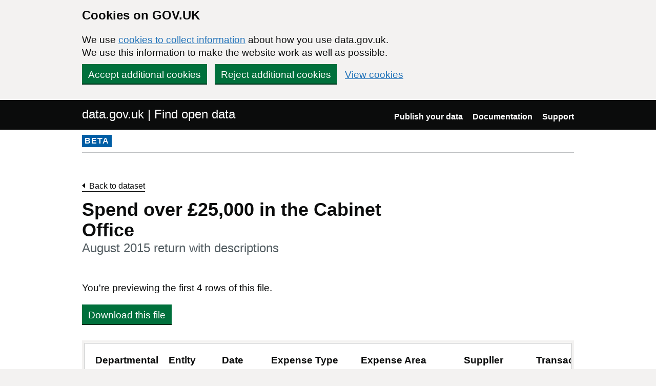

--- FILE ---
content_type: text/html; charset=utf-8
request_url: https://www.data.gov.uk/dataset/64b81d31-c056-40a1-826a-8516951aa9b3/spend-over-25-000-in-the-cabinet-office/datafile/ed97e3d8-70a2-40e6-8a9f-27ae6732aaed/preview
body_size: 16006
content:

<!DOCTYPE html>
<!--[if lt IE 9]><html class="lte-ie8" lang="en"><![endif]-->
<!--[if gt IE 8]><!--><html lang="en"><!--<![endif]-->
<html class="govuk-template">
  <head>
    <script>
    (function(w,d,s,l,i){w[l]=w[l]||[];w[l].push({'gtm.start':
      new Date().getTime(),event:'gtm.js'});var f=d.getElementsByTagName(s)[0],
      j=d.createElement(s),dl=l!='dataLayer'?'&l='+l:'';j.async=true;j.src=
      'https://www.googletagmanager.com/gtm.js?id='+i+dl+'&';f.parentNode.insertBefore(j,f);
    })(window,document,'script','dataLayer','GTM-M875Q8TH');
    </script>

    <meta charset="utf-8">
    <title>August 2015 return with descriptions - data.gov.uk</title>

    <meta name="theme-color" content="#0b0c0c" />

    <meta name="viewport" content="width=device-width, initial-scale=1">

    <link rel="stylesheet" href="/find-assets/application-8b7545934ebe6ea0b37d1329e4ab1781289bbe3194049d0fcf13e5b605f3d694.css" />
    

    
  </head>

  <body class="govuk-template__body">
    <script>document.body.className = ((document.body.className) ? document.body.className + ' js-enabled' : 'js-enabled');</script>

    <div id="global-cookie-message" class="gem-c-cookie-banner govuk-clearfix" data-module="cookie-banner" role="region" aria-label="cookie banner" data-nosnippet>
  <div class="govuk-cookie-banner js-banner-wrapper" role="region" aria-label="Cookies on GOV.UK">
    <div class="gem-c-cookie-banner__message govuk-cookie-banner__message govuk-width-container">
      <div class="govuk-grid-row">
        <div class="govuk-grid-column-two-thirds">
          <h2 class="govuk-cookie-banner__heading govuk-heading-m">Cookies on GOV.UK</h2>
          <div class="govuk-cookie-banner__content">
            <p class='govuk-body'>We use <a href="/cookies" class="govuk-link">cookies to collect information</a> about how you use data.gov.uk. We use this information to make the website work as well as possible.</p>
          </div>
        </div>
      </div>
          <div class="govuk-button-group">
            


  <button class="gem-c-button govuk-button" type="submit" data-module="gem-track-click" data-accept-cookies="true" data-track-category="cookieBanner" data-track-action="Cookie banner accepted" data-cookie-types="all">Accept additional cookies</button>


            


  <button class="gem-c-button govuk-button" type="submit" data-module="gem-track-click" data-reject-cookies="true" data-track-category="cookieBanner" data-track-action="Cookie banner rejected">Reject additional cookies</button>


            <a class="govuk-link" href="/cookies">View cookies</a>
          </div>
    </div>
  </div>
  <div class="gem-c-cookie-banner__confirmation govuk-width-container" tabindex="-1" hidden>
    <p class="gem-c-cookie-banner__confirmation-message" role="alert">You can <a class="govuk-link" data-module="gem-track-click" data-track-category="cookieBanner" data-track-action="Cookie banner settings clicked from confirmation" href="/cookies">change your cookie settings</a> at any time.</p>
    <div class="govuk-button-group">
      <button class="gem-c-cookie-banner__hide-button govuk-button" data-hide-cookie-banner="true" data-module="gem-track-click" data-track-category="cookieBanner" data-track-action="Hide cookie banner">Hide this message</button>
    </div>
  </div>
</div>


    <a class="gem-c-skip-link govuk-skip-link govuk-!-display-none-print" data-module="govuk-skip-link" href="#main-content">Skip to main content</a>


    <header role="banner" class="govuk-header" data-module="govuk-header">
      <div class="govuk-header__container govuk-width-container">
        <div class="govuk-grid-row">
          <div class="govuk-header__logo govuk-grid-column-one-half">
            <a href="/" class="govuk-header__link govuk-header__link--homepage">
                data.gov.uk | Find open data
              </a>
          </div>
          <div class="govuk-grid-column-one-half">
            
  <nav class="gem-c-header__nav govuk-header__navigation govuk-header__navigation--end" aria-label="Top level">
    <button
      aria-controls="navigation"
      aria-label="Show or hide Top Level Navigation"
      class="govuk-header__menu-button govuk-js-header-toggle gem-c-header__menu-button govuk-!-display-none-print"
      type="button"
      data-button-name="menu"
    >
      Menu
    </button>
    <ul id="navigation" class="govuk-header__navigation-list">
        <li class="govuk-header__navigation-item">
          <a class="govuk-header__link" href="/publishers">Publish your data</a>
</li>        <li class="govuk-header__navigation-item">
          <a class="govuk-header__link" href="https://guidance.data.gov.uk/publish_and_manage_data/">Documentation</a>
</li>        <li class="govuk-header__navigation-item">
          <a class="govuk-header__link" href="/support">Support</a>
</li>    </ul>
</nav>

          </div>
        </div>
      </div>
    </header>

    
    

    <div class="dgu-top-non-content">
      <div class="dgu-top-non-content__inner">
        <div id="dgu-phase-banner" class="phase-banner">
  <p>
    <strong class="phase-tag">BETA</strong>
  </p>
</div>

        
      </div>
    </div>

    <div class="govuk-width-container">
      

<main role="main" id="main-content" class="govuk-main-wrapper">
  <div class="govuk-grid-row">
    <div class="govuk-grid-column-two-thirds">

    <a class="link-back govuk-link" href="/dataset/64b81d31-c056-40a1-826a-8516951aa9b3/financial-transactions-data-co">Back to dataset</a>

      <h1 class="gem-c-heading govuk-heading-l govuk-!-margin-bottom-8">Spend over £25,000 in the Cabinet Office<span class="govuk-caption-l gem-c-title__context">August 2015 return with descriptions</span></h1>



        <p class="govuk-body">You&#39;re previewing the first 4 rows of this file.</p>
        <a class="govuk-button" data-ga-event="preview-download" data-ga-format="CSV" data-ga-publisher="cabinet-office" href="https://www.gov.uk/government/uploads/system/uploads/attachment_data/file/501872/082015_August_2015_-_25k.csv">Download this file</a>

    </div>

      <div class="govuk-grid-column-full">
        <section id="dgu-preview">
          <div class="dgu-datafile-preview">
            <div class="dgu-datafile-preview__inner" tabindex="0">
              
<table class="gem-c-table govuk-table"><caption class="govuk-table__caption"></caption>

    <thead class="govuk-table__head"><tr class="govuk-table__row">
        <th class="govuk-table__header" scope="col">Departmental Family</th>
        <th class="govuk-table__header" scope="col">Entity</th>
        <th class="govuk-table__header" scope="col">Date</th>
        <th class="govuk-table__header" scope="col">Expense Type</th>
        <th class="govuk-table__header" scope="col">Expense Area</th>
        <th class="govuk-table__header" scope="col">Supplier</th>
        <th class="govuk-table__header govuk-table__header--numeric" scope="col">Transaction Number</th>
        <th class="govuk-table__header govuk-table__header--numeric" scope="col">Amount</th>
        <th class="govuk-table__header" scope="col">Description</th>
        <th class="govuk-table__header" scope="col"></th>
        <th class="govuk-table__header" scope="col"></th>
        <th class="govuk-table__header" scope="col"></th>
        <th class="govuk-table__header" scope="col"></th>
        <th class="govuk-table__header" scope="col"></th>
        <th class="govuk-table__header" scope="col"></th>
        <th class="govuk-table__header" scope="col"></th>
        <th class="govuk-table__header" scope="col"></th>
</tr></thead>
  <tbody class="govuk-table__body">
      <tr class="govuk-table__row">
            <td class="govuk-table__cell">Cabinet Office</td>
            <td class="govuk-table__cell">CABINET OFFICE</td>
            <td class="govuk-table__cell">03/08/15</td>
            <td class="govuk-table__cell">INDIVIDUAL ELECTORAL REGISTRATION COSTS</td>
            <td class="govuk-table__cell">ELECTORAL REGISTRATION TRANSFORMATION PROGRAMME</td>
            <td class="govuk-table__cell">CENTRAL SCOTLAND VALUATION JOINT BOARD</td>
            <td class="govuk-table__cell govuk-table__cell--numeric">3000063218</td>
            <td class="govuk-table__cell govuk-table__cell--numeric">94287.00</td>
            <td class="govuk-table__cell">Individual Electoral Registration Funding for 15/16</td>
            <td class="govuk-table__cell govuk-table__cell--empty">Not set</td>
            <td class="govuk-table__cell govuk-table__cell--empty">Not set</td>
            <td class="govuk-table__cell govuk-table__cell--empty">Not set</td>
            <td class="govuk-table__cell govuk-table__cell--empty">Not set</td>
            <td class="govuk-table__cell govuk-table__cell--empty">Not set</td>
            <td class="govuk-table__cell govuk-table__cell--empty">Not set</td>
            <td class="govuk-table__cell govuk-table__cell--empty">Not set</td>
            <td class="govuk-table__cell govuk-table__cell--empty">Not set</td>
</tr>      <tr class="govuk-table__row">
            <td class="govuk-table__cell">Cabinet Office</td>
            <td class="govuk-table__cell">CABINET OFFICE</td>
            <td class="govuk-table__cell">03/08/15</td>
            <td class="govuk-table__cell">INSIGNIA OVERHEAD COSTS</td>
            <td class="govuk-table__cell">HONOURS AND DIGNITIES</td>
            <td class="govuk-table__cell">TREASURER TO THE QUEEN</td>
            <td class="govuk-table__cell govuk-table__cell--numeric">3000063198</td>
            <td class="govuk-table__cell govuk-table__cell--numeric">71603.00</td>
            <td class="govuk-table__cell">Insignia overhead costs for Honours</td>
            <td class="govuk-table__cell govuk-table__cell--empty">Not set</td>
            <td class="govuk-table__cell govuk-table__cell--empty">Not set</td>
            <td class="govuk-table__cell govuk-table__cell--empty">Not set</td>
            <td class="govuk-table__cell govuk-table__cell--empty">Not set</td>
            <td class="govuk-table__cell govuk-table__cell--empty">Not set</td>
            <td class="govuk-table__cell govuk-table__cell--empty">Not set</td>
            <td class="govuk-table__cell govuk-table__cell--empty">Not set</td>
            <td class="govuk-table__cell govuk-table__cell--empty">Not set</td>
</tr>      <tr class="govuk-table__row">
            <td class="govuk-table__cell">Cabinet Office</td>
            <td class="govuk-table__cell">CABINET OFFICE</td>
            <td class="govuk-table__cell">03/08/15</td>
            <td class="govuk-table__cell">CONTRACTORS &amp; STAFF SUBSTITUTIONS</td>
            <td class="govuk-table__cell">PUBLIC SERVICES NETWORK</td>
            <td class="govuk-table__cell">CAPITA BUSINESS SERVICES LTD</td>
            <td class="govuk-table__cell govuk-table__cell--numeric">3000063205</td>
            <td class="govuk-table__cell govuk-table__cell--numeric">27356.16</td>
            <td class="govuk-table__cell">Interim IT Specialists </td>
            <td class="govuk-table__cell govuk-table__cell--empty">Not set</td>
            <td class="govuk-table__cell govuk-table__cell--empty">Not set</td>
            <td class="govuk-table__cell govuk-table__cell--empty">Not set</td>
            <td class="govuk-table__cell govuk-table__cell--empty">Not set</td>
            <td class="govuk-table__cell govuk-table__cell--empty">Not set</td>
            <td class="govuk-table__cell govuk-table__cell--empty">Not set</td>
            <td class="govuk-table__cell govuk-table__cell--empty">Not set</td>
            <td class="govuk-table__cell govuk-table__cell--empty">Not set</td>
</tr>      <tr class="govuk-table__row">
            <td class="govuk-table__cell">Cabinet Office</td>
            <td class="govuk-table__cell">CABINET OFFICE</td>
            <td class="govuk-table__cell">03/08/15</td>
            <td class="govuk-table__cell">CONTRACTORS &amp; STAFF SUBSTITUTIONS</td>
            <td class="govuk-table__cell">G CLOUD</td>
            <td class="govuk-table__cell">CAPITA BUSINESS SERVICES LTD</td>
            <td class="govuk-table__cell govuk-table__cell--numeric">3000063205</td>
            <td class="govuk-table__cell govuk-table__cell--numeric">27742.69</td>
            <td class="govuk-table__cell">Interim IT Specialists </td>
            <td class="govuk-table__cell govuk-table__cell--empty">Not set</td>
            <td class="govuk-table__cell govuk-table__cell--empty">Not set</td>
            <td class="govuk-table__cell govuk-table__cell--empty">Not set</td>
            <td class="govuk-table__cell govuk-table__cell--empty">Not set</td>
            <td class="govuk-table__cell govuk-table__cell--empty">Not set</td>
            <td class="govuk-table__cell govuk-table__cell--empty">Not set</td>
            <td class="govuk-table__cell govuk-table__cell--empty">Not set</td>
            <td class="govuk-table__cell govuk-table__cell--empty">Not set</td>
</tr></tbody>
</table>
            </div>
          </div>
        </section>

      </div>
  </div>
</main>

    </div>

    <footer class="gem-c-layout-footer govuk-footer" role="contentinfo">
  <div class="govuk-width-container" data-module="gem-track-click">
    <div class="govuk-footer__meta">
      <div class="govuk-footer__meta-item govuk-footer__meta-item--grow">
          <h2 class="govuk-visually-hidden">Support links</h2>
          <ul class="govuk-footer__inline-list govuk-!-display-none-print">
              <li class="govuk-footer__inline-list-item">
                <a class="govuk-footer__link" href="/about">About</a>
              </li>
              <li class="govuk-footer__inline-list-item">
                <a class="govuk-footer__link" href="/accessibility">Accessibility</a>
              </li>
              <li class="govuk-footer__inline-list-item">
                <a class="govuk-footer__link" href="/cookies">Cookies</a>
              </li>
              <li class="govuk-footer__inline-list-item">
                <a class="govuk-footer__link" href="/privacy">Privacy</a>
              </li>
              <li class="govuk-footer__inline-list-item">
                <a class="govuk-footer__link" href="/terms">Terms and conditions</a>
              </li>
              <li class="govuk-footer__inline-list-item">
                <a class="govuk-footer__link" href="/support">Support</a>
              </li>
              <li class="govuk-footer__inline-list-item">
                <a class="govuk-footer__link" href="https://www.gov.uk/government/organisations/government-digital-service">Built by the Government Digital Service</a>
              </li>
          </ul>
        <svg aria-hidden="true" focusable="false" class="govuk-footer__licence-logo" xmlns="http://www.w3.org/2000/svg" viewbox="0 0 483.2 195.7" height="17" width="41">
          <path
            fill="currentColor"
            d="M421.5 142.8V.1l-50.7 32.3v161.1h112.4v-50.7zm-122.3-9.6A47.12 47.12 0 0 1 221 97.8c0-26 21.1-47.1 47.1-47.1 16.7 0 31.4 8.7 39.7 21.8l42.7-27.2A97.63 97.63 0 0 0 268.1 0c-36.5 0-68.3 20.1-85.1 49.7A98 98 0 0 0 97.8 0C43.9 0 0 43.9 0 97.8s43.9 97.8 97.8 97.8c36.5 0 68.3-20.1 85.1-49.7a97.76 97.76 0 0 0 149.6 25.4l19.4 22.2h3v-87.8h-80l24.3 27.5zM97.8 145c-26 0-47.1-21.1-47.1-47.1s21.1-47.1 47.1-47.1 47.2 21 47.2 47S123.8 145 97.8 145"
          />
        </svg>
        <span class="govuk-footer__licence-description">
          All content is available under the <a class="govuk-footer__link" href="https://www.nationalarchives.gov.uk/doc/open-government-licence/version/3/" rel="license">Open Government Licence v3.0</a>, except where otherwise stated
        </span>
      </div>
      <div class="govuk-footer__meta-item">
        <a class="govuk-footer__link govuk-footer__copyright-logo" href="https://www.nationalarchives.gov.uk/information-management/re-using-public-sector-information/uk-government-licensing-framework/crown-copyright/">© Crown copyright</a>
      </div>
    </div>
  </div>
</footer>

    <div id="global-app-error" class="app-error hidden"></div>

    <script src="/find-assets/application-f2dd05b0949d0a6896051606c0faba7cd40c8073cf4f3114ce9c4d01c2ef278c.js"></script>

    <script>if (typeof window.GOVUK === 'undefined') document.body.className = document.body.className.replace('js-enabled', '');</script>
  </body>
</html>
